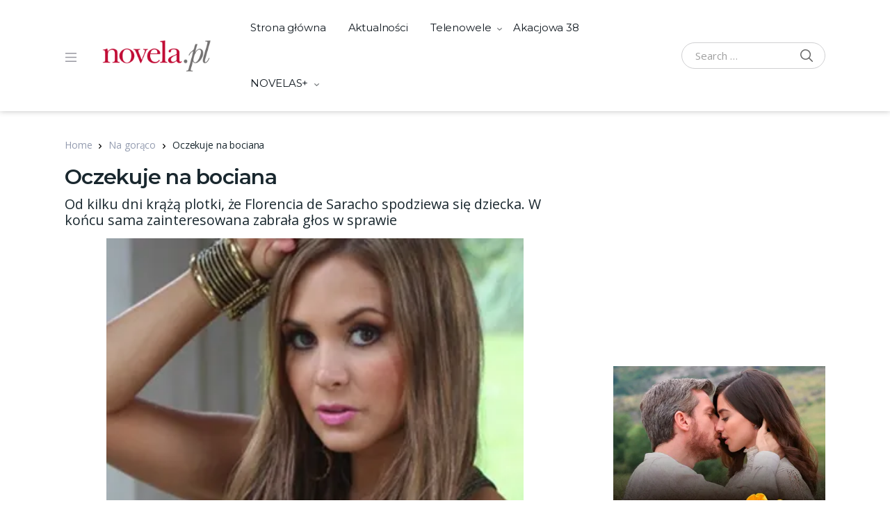

--- FILE ---
content_type: text/html; charset=utf-8
request_url: https://www.google.com/recaptcha/api2/aframe
body_size: 267
content:
<!DOCTYPE HTML><html><head><meta http-equiv="content-type" content="text/html; charset=UTF-8"></head><body><script nonce="hKZVJu-il3oYIIGBhH5eSA">/** Anti-fraud and anti-abuse applications only. See google.com/recaptcha */ try{var clients={'sodar':'https://pagead2.googlesyndication.com/pagead/sodar?'};window.addEventListener("message",function(a){try{if(a.source===window.parent){var b=JSON.parse(a.data);var c=clients[b['id']];if(c){var d=document.createElement('img');d.src=c+b['params']+'&rc='+(localStorage.getItem("rc::a")?sessionStorage.getItem("rc::b"):"");window.document.body.appendChild(d);sessionStorage.setItem("rc::e",parseInt(sessionStorage.getItem("rc::e")||0)+1);localStorage.setItem("rc::h",'1769432311881');}}}catch(b){}});window.parent.postMessage("_grecaptcha_ready", "*");}catch(b){}</script></body></html>